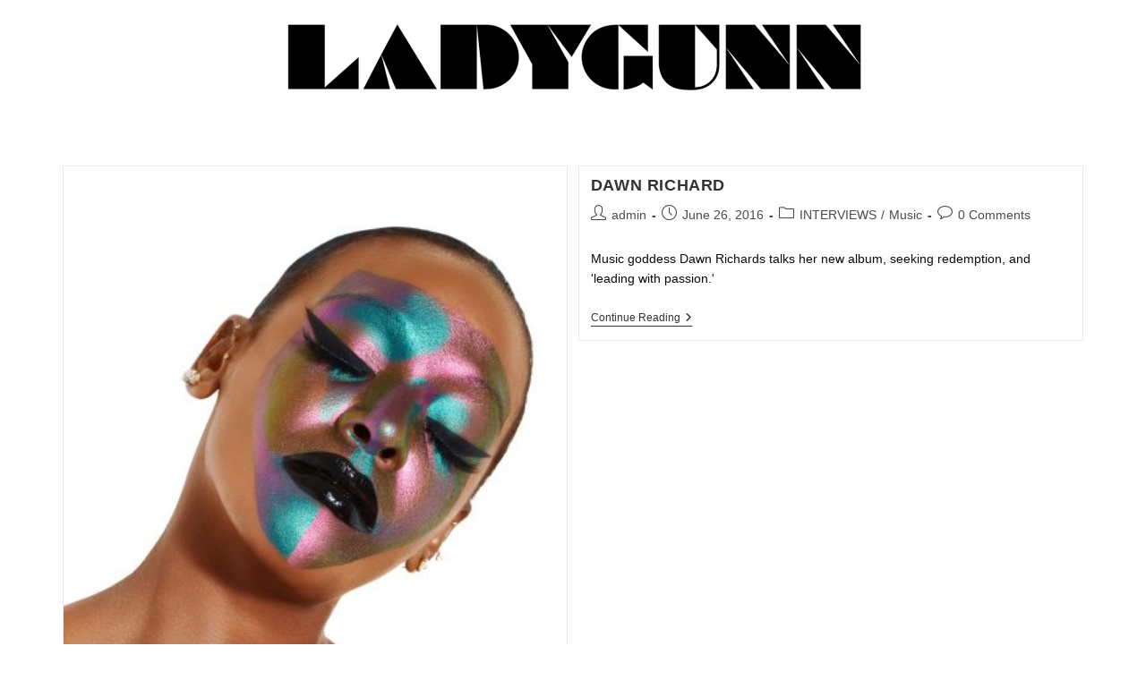

--- FILE ---
content_type: text/html; charset=utf-8
request_url: https://www.google.com/recaptcha/api2/aframe
body_size: 269
content:
<!DOCTYPE HTML><html><head><meta http-equiv="content-type" content="text/html; charset=UTF-8"></head><body><script nonce="fugtQ3F_ZDkpxHkFDiW2Pw">/** Anti-fraud and anti-abuse applications only. See google.com/recaptcha */ try{var clients={'sodar':'https://pagead2.googlesyndication.com/pagead/sodar?'};window.addEventListener("message",function(a){try{if(a.source===window.parent){var b=JSON.parse(a.data);var c=clients[b['id']];if(c){var d=document.createElement('img');d.src=c+b['params']+'&rc='+(localStorage.getItem("rc::a")?sessionStorage.getItem("rc::b"):"");window.document.body.appendChild(d);sessionStorage.setItem("rc::e",parseInt(sessionStorage.getItem("rc::e")||0)+1);localStorage.setItem("rc::h",'1769008623529');}}}catch(b){}});window.parent.postMessage("_grecaptcha_ready", "*");}catch(b){}</script></body></html>